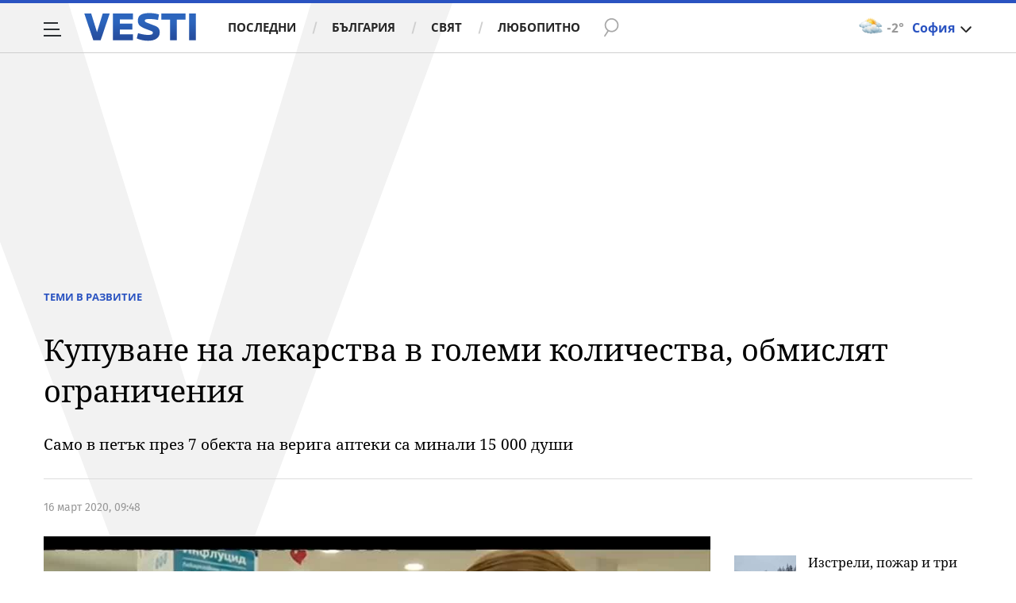

--- FILE ---
content_type: text/javascript; charset=utf-8
request_url: https://b.grabo.bg/netinfo/special/vesti_dealbox_resp.php?affid=20492&r=9964
body_size: 1923
content:
(function(){
	var html = '';
			html += ' \
			<div class="col-12 col-sm-12 col-md-12 col-lg-12 col-xl-12"> \
				<div class="list-item list-item-category normal"> \
					<figure class="gradient"> \
						<a href="https://b.grabo.bg/click.php?it=1770102378&affid=20492&affid2=5&banner_id=427&url=https%3A%2F%2Fgrabo.bg%2F0u7gh%3Faffid%3D20492%26affid2%3D5%26utm_source%3Dbanner" target="_blank"> \
							<div class="img-holder"> \
								<img src="https://imgrabo.com/pics/deals/cached/_293x150/a/dealimg-a12554344e85ec543360f76a815d82cb.jpg" alt="" /> \
							</div> \
						</a> \
						<div class="text-holder"> \
							<figcaption> \
								<h2><a href="https://b.grabo.bg/click.php?it=1770102378&affid=20492&affid2=5&banner_id=427&url=https%3A%2F%2Fgrabo.bg%2F0u7gh%3Faffid%3D20492%26affid2%3D5%26utm_source%3Dbanner" target="_blank">Масаж на цяло тяло - Massajisimo</a></h2> \
							</figcaption> \
							<div class="label-holder"> \
								<span class="label-category"><a href="https://b.grabo.bg/click.php?it=1770102378&affid=20492&affid2=5&banner_id=427&url=https%3A%2F%2Fgrabo.bg%2F0u7gh%3Faffid%3D20492%26affid2%3D5%26utm_source%3Dbanner" target="_blank">Оферта от Grabo.bg</a></span> \
							</div> \
							<h3> \
								<div style="display: flex;column-gap: 5px;"> \
								Цена: \
									 \
         \
             \
				<div> \
					<span style="color:#098E08;">53.69 €</span> \
					<span style="color:#999; background:url(//imgrabo.com/design/site/djazga.png) no-repeat 0 5px;">76.69 €</span><br> \
					<span style="color:#098E08;">105.00 лв</span> \
					<span style="color:#999; background:url(//imgrabo.com/design/site/djazga.png) no-repeat 0 5px;">150.00 лв</span> \
				</div> \
             \
         \
 	 \
     \
								</div> \
							</h3> \
						</div> \
					</figure> \
				</div> \
			</div> \
		';
		$("#grabo_b427").replaceWith(html);
})();

--- FILE ---
content_type: application/javascript; charset=utf-8
request_url: https://fundingchoicesmessages.google.com/f/AGSKWxWWdc35tGuEYPLX6YrhLCKaiQlG8WWRo9pQtkIYVViKSwtjJEyxpjerjAM3q7EK6aWYVErDPnDBtLnJIHwkCwAmOtcR4ckXtF09x-PeLoY8ha1HT2DEnrqpAc5tTWYxPtSWeW6zYtJ2kNqPzAL-z1OHhqbmB8u6mAleoQSf-NUVrvH2-Ud-oyWsiCrW/_-ads3.htm-native-ad/_adv_468..ads4-/ajs?zoneid=
body_size: -1286
content:
window['f81ffecf-4727-4fde-9c83-ea0d98a5fbef'] = true;